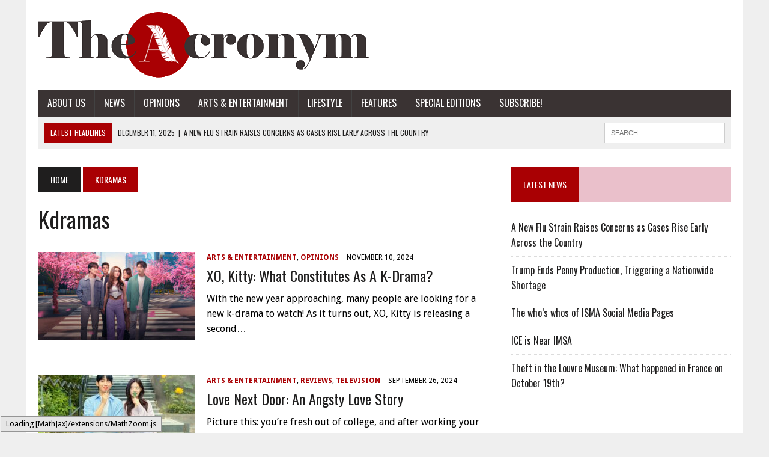

--- FILE ---
content_type: text/html; charset=UTF-8
request_url: https://sites.imsa.edu/acronym/tag/kdramas/
body_size: 49733
content:
<!DOCTYPE html>
<html class="no-js" dir="ltr" lang="en-US" prefix="og: https://ogp.me/ns#">
<head>
<meta charset="UTF-8">
<meta name="viewport" content="width=device-width, initial-scale=1.0">
<link rel="profile" href="http://gmpg.org/xfn/11" />
<link rel="pingback" href="https://sites.imsa.edu/acronym/xmlrpc.php" />
<title>kdramas - The Acronym | IMSA's Official Student Newspaper</title>
	<style>img:is([sizes="auto" i], [sizes^="auto," i]) { contain-intrinsic-size: 3000px 1500px }</style>
	
		<!-- All in One SEO 4.9.0 - aioseo.com -->
	<meta name="robots" content="max-image-preview:large" />
	<link rel="canonical" href="https://sites.imsa.edu/acronym/tag/kdramas/" />
	<meta name="generator" content="All in One SEO (AIOSEO) 4.9.0" />
		<script type="application/ld+json" class="aioseo-schema">
			{"@context":"https:\/\/schema.org","@graph":[{"@type":"BreadcrumbList","@id":"https:\/\/sites.imsa.edu\/acronym\/tag\/kdramas\/#breadcrumblist","itemListElement":[{"@type":"ListItem","@id":"https:\/\/sites.imsa.edu\/acronym#listItem","position":1,"name":"Home","item":"https:\/\/sites.imsa.edu\/acronym","nextItem":{"@type":"ListItem","@id":"https:\/\/sites.imsa.edu\/acronym\/tag\/kdramas\/#listItem","name":"kdramas"}},{"@type":"ListItem","@id":"https:\/\/sites.imsa.edu\/acronym\/tag\/kdramas\/#listItem","position":2,"name":"kdramas","previousItem":{"@type":"ListItem","@id":"https:\/\/sites.imsa.edu\/acronym#listItem","name":"Home"}}]},{"@type":"CollectionPage","@id":"https:\/\/sites.imsa.edu\/acronym\/tag\/kdramas\/#collectionpage","url":"https:\/\/sites.imsa.edu\/acronym\/tag\/kdramas\/","name":"kdramas - The Acronym | IMSA's Official Student Newspaper","inLanguage":"en-US","isPartOf":{"@id":"https:\/\/sites.imsa.edu\/acronym\/#website"},"breadcrumb":{"@id":"https:\/\/sites.imsa.edu\/acronym\/tag\/kdramas\/#breadcrumblist"}},{"@type":"Organization","@id":"https:\/\/sites.imsa.edu\/acronym\/#organization","name":"The Acronym | IMSA's Official Student Newspaper","description":"Illinois Mathematics and Science Academy","url":"https:\/\/sites.imsa.edu\/acronym\/"},{"@type":"WebSite","@id":"https:\/\/sites.imsa.edu\/acronym\/#website","url":"https:\/\/sites.imsa.edu\/acronym\/","name":"The Acronym | IMSA's Official Student Newspaper","description":"Illinois Mathematics and Science Academy","inLanguage":"en-US","publisher":{"@id":"https:\/\/sites.imsa.edu\/acronym\/#organization"}}]}
		</script>
		<!-- All in One SEO -->

<link rel='dns-prefetch' href='//www.google.com' />
<link rel='dns-prefetch' href='//ajax.googleapis.com' />
<link rel='dns-prefetch' href='//maxcdn.bootstrapcdn.com' />
<link rel='dns-prefetch' href='//fonts.googleapis.com' />
<link rel="alternate" type="application/rss+xml" title="The Acronym | IMSA&#039;s Official Student Newspaper &raquo; Feed" href="https://sites.imsa.edu/acronym/feed/" />
<link rel="alternate" type="application/rss+xml" title="The Acronym | IMSA&#039;s Official Student Newspaper &raquo; Comments Feed" href="https://sites.imsa.edu/acronym/comments/feed/" />
<link rel="alternate" type="application/rss+xml" title="The Acronym | IMSA&#039;s Official Student Newspaper &raquo; kdramas Tag Feed" href="https://sites.imsa.edu/acronym/tag/kdramas/feed/" />
<script type="text/javascript">
/* <![CDATA[ */
window._wpemojiSettings = {"baseUrl":"https:\/\/s.w.org\/images\/core\/emoji\/15.0.3\/72x72\/","ext":".png","svgUrl":"https:\/\/s.w.org\/images\/core\/emoji\/15.0.3\/svg\/","svgExt":".svg","source":{"concatemoji":"https:\/\/sites.imsa.edu\/acronym\/wp-includes\/js\/wp-emoji-release.min.js?ver=6.7.1"}};
/*! This file is auto-generated */
!function(i,n){var o,s,e;function c(e){try{var t={supportTests:e,timestamp:(new Date).valueOf()};sessionStorage.setItem(o,JSON.stringify(t))}catch(e){}}function p(e,t,n){e.clearRect(0,0,e.canvas.width,e.canvas.height),e.fillText(t,0,0);var t=new Uint32Array(e.getImageData(0,0,e.canvas.width,e.canvas.height).data),r=(e.clearRect(0,0,e.canvas.width,e.canvas.height),e.fillText(n,0,0),new Uint32Array(e.getImageData(0,0,e.canvas.width,e.canvas.height).data));return t.every(function(e,t){return e===r[t]})}function u(e,t,n){switch(t){case"flag":return n(e,"\ud83c\udff3\ufe0f\u200d\u26a7\ufe0f","\ud83c\udff3\ufe0f\u200b\u26a7\ufe0f")?!1:!n(e,"\ud83c\uddfa\ud83c\uddf3","\ud83c\uddfa\u200b\ud83c\uddf3")&&!n(e,"\ud83c\udff4\udb40\udc67\udb40\udc62\udb40\udc65\udb40\udc6e\udb40\udc67\udb40\udc7f","\ud83c\udff4\u200b\udb40\udc67\u200b\udb40\udc62\u200b\udb40\udc65\u200b\udb40\udc6e\u200b\udb40\udc67\u200b\udb40\udc7f");case"emoji":return!n(e,"\ud83d\udc26\u200d\u2b1b","\ud83d\udc26\u200b\u2b1b")}return!1}function f(e,t,n){var r="undefined"!=typeof WorkerGlobalScope&&self instanceof WorkerGlobalScope?new OffscreenCanvas(300,150):i.createElement("canvas"),a=r.getContext("2d",{willReadFrequently:!0}),o=(a.textBaseline="top",a.font="600 32px Arial",{});return e.forEach(function(e){o[e]=t(a,e,n)}),o}function t(e){var t=i.createElement("script");t.src=e,t.defer=!0,i.head.appendChild(t)}"undefined"!=typeof Promise&&(o="wpEmojiSettingsSupports",s=["flag","emoji"],n.supports={everything:!0,everythingExceptFlag:!0},e=new Promise(function(e){i.addEventListener("DOMContentLoaded",e,{once:!0})}),new Promise(function(t){var n=function(){try{var e=JSON.parse(sessionStorage.getItem(o));if("object"==typeof e&&"number"==typeof e.timestamp&&(new Date).valueOf()<e.timestamp+604800&&"object"==typeof e.supportTests)return e.supportTests}catch(e){}return null}();if(!n){if("undefined"!=typeof Worker&&"undefined"!=typeof OffscreenCanvas&&"undefined"!=typeof URL&&URL.createObjectURL&&"undefined"!=typeof Blob)try{var e="postMessage("+f.toString()+"("+[JSON.stringify(s),u.toString(),p.toString()].join(",")+"));",r=new Blob([e],{type:"text/javascript"}),a=new Worker(URL.createObjectURL(r),{name:"wpTestEmojiSupports"});return void(a.onmessage=function(e){c(n=e.data),a.terminate(),t(n)})}catch(e){}c(n=f(s,u,p))}t(n)}).then(function(e){for(var t in e)n.supports[t]=e[t],n.supports.everything=n.supports.everything&&n.supports[t],"flag"!==t&&(n.supports.everythingExceptFlag=n.supports.everythingExceptFlag&&n.supports[t]);n.supports.everythingExceptFlag=n.supports.everythingExceptFlag&&!n.supports.flag,n.DOMReady=!1,n.readyCallback=function(){n.DOMReady=!0}}).then(function(){return e}).then(function(){var e;n.supports.everything||(n.readyCallback(),(e=n.source||{}).concatemoji?t(e.concatemoji):e.wpemoji&&e.twemoji&&(t(e.twemoji),t(e.wpemoji)))}))}((window,document),window._wpemojiSettings);
/* ]]> */
</script>
<style id='wp-emoji-styles-inline-css' type='text/css'>

	img.wp-smiley, img.emoji {
		display: inline !important;
		border: none !important;
		box-shadow: none !important;
		height: 1em !important;
		width: 1em !important;
		margin: 0 0.07em !important;
		vertical-align: -0.1em !important;
		background: none !important;
		padding: 0 !important;
	}
</style>
<link rel='stylesheet' id='wp-block-library-css' href='https://sites.imsa.edu/acronym/wp-includes/css/dist/block-library/style.min.css?ver=6.7.1' type='text/css' media='all' />
<link rel='stylesheet' id='aioseo/css/src/vue/standalone/blocks/table-of-contents/global.scss-css' href='https://sites.imsa.edu/acronym/wp-content/plugins/all-in-one-seo-pack/dist/Lite/assets/css/table-of-contents/global.e90f6d47.css?ver=4.9.0' type='text/css' media='all' />
<style id='co-authors-plus-coauthors-style-inline-css' type='text/css'>
.wp-block-co-authors-plus-coauthors.is-layout-flow [class*=wp-block-co-authors-plus]{display:inline}

</style>
<style id='co-authors-plus-avatar-style-inline-css' type='text/css'>
.wp-block-co-authors-plus-avatar :where(img){height:auto;max-width:100%;vertical-align:bottom}.wp-block-co-authors-plus-coauthors.is-layout-flow .wp-block-co-authors-plus-avatar :where(img){vertical-align:middle}.wp-block-co-authors-plus-avatar:is(.alignleft,.alignright){display:table}.wp-block-co-authors-plus-avatar.aligncenter{display:table;margin-inline:auto}

</style>
<style id='co-authors-plus-image-style-inline-css' type='text/css'>
.wp-block-co-authors-plus-image{margin-bottom:0}.wp-block-co-authors-plus-image :where(img){height:auto;max-width:100%;vertical-align:bottom}.wp-block-co-authors-plus-coauthors.is-layout-flow .wp-block-co-authors-plus-image :where(img){vertical-align:middle}.wp-block-co-authors-plus-image:is(.alignfull,.alignwide) :where(img){width:100%}.wp-block-co-authors-plus-image:is(.alignleft,.alignright){display:table}.wp-block-co-authors-plus-image.aligncenter{display:table;margin-inline:auto}

</style>
<style id='classic-theme-styles-inline-css' type='text/css'>
/*! This file is auto-generated */
.wp-block-button__link{color:#fff;background-color:#32373c;border-radius:9999px;box-shadow:none;text-decoration:none;padding:calc(.667em + 2px) calc(1.333em + 2px);font-size:1.125em}.wp-block-file__button{background:#32373c;color:#fff;text-decoration:none}
</style>
<style id='global-styles-inline-css' type='text/css'>
:root{--wp--preset--aspect-ratio--square: 1;--wp--preset--aspect-ratio--4-3: 4/3;--wp--preset--aspect-ratio--3-4: 3/4;--wp--preset--aspect-ratio--3-2: 3/2;--wp--preset--aspect-ratio--2-3: 2/3;--wp--preset--aspect-ratio--16-9: 16/9;--wp--preset--aspect-ratio--9-16: 9/16;--wp--preset--color--black: #000000;--wp--preset--color--cyan-bluish-gray: #abb8c3;--wp--preset--color--white: #ffffff;--wp--preset--color--pale-pink: #f78da7;--wp--preset--color--vivid-red: #cf2e2e;--wp--preset--color--luminous-vivid-orange: #ff6900;--wp--preset--color--luminous-vivid-amber: #fcb900;--wp--preset--color--light-green-cyan: #7bdcb5;--wp--preset--color--vivid-green-cyan: #00d084;--wp--preset--color--pale-cyan-blue: #8ed1fc;--wp--preset--color--vivid-cyan-blue: #0693e3;--wp--preset--color--vivid-purple: #9b51e0;--wp--preset--gradient--vivid-cyan-blue-to-vivid-purple: linear-gradient(135deg,rgba(6,147,227,1) 0%,rgb(155,81,224) 100%);--wp--preset--gradient--light-green-cyan-to-vivid-green-cyan: linear-gradient(135deg,rgb(122,220,180) 0%,rgb(0,208,130) 100%);--wp--preset--gradient--luminous-vivid-amber-to-luminous-vivid-orange: linear-gradient(135deg,rgba(252,185,0,1) 0%,rgba(255,105,0,1) 100%);--wp--preset--gradient--luminous-vivid-orange-to-vivid-red: linear-gradient(135deg,rgba(255,105,0,1) 0%,rgb(207,46,46) 100%);--wp--preset--gradient--very-light-gray-to-cyan-bluish-gray: linear-gradient(135deg,rgb(238,238,238) 0%,rgb(169,184,195) 100%);--wp--preset--gradient--cool-to-warm-spectrum: linear-gradient(135deg,rgb(74,234,220) 0%,rgb(151,120,209) 20%,rgb(207,42,186) 40%,rgb(238,44,130) 60%,rgb(251,105,98) 80%,rgb(254,248,76) 100%);--wp--preset--gradient--blush-light-purple: linear-gradient(135deg,rgb(255,206,236) 0%,rgb(152,150,240) 100%);--wp--preset--gradient--blush-bordeaux: linear-gradient(135deg,rgb(254,205,165) 0%,rgb(254,45,45) 50%,rgb(107,0,62) 100%);--wp--preset--gradient--luminous-dusk: linear-gradient(135deg,rgb(255,203,112) 0%,rgb(199,81,192) 50%,rgb(65,88,208) 100%);--wp--preset--gradient--pale-ocean: linear-gradient(135deg,rgb(255,245,203) 0%,rgb(182,227,212) 50%,rgb(51,167,181) 100%);--wp--preset--gradient--electric-grass: linear-gradient(135deg,rgb(202,248,128) 0%,rgb(113,206,126) 100%);--wp--preset--gradient--midnight: linear-gradient(135deg,rgb(2,3,129) 0%,rgb(40,116,252) 100%);--wp--preset--font-size--small: 13px;--wp--preset--font-size--medium: 20px;--wp--preset--font-size--large: 36px;--wp--preset--font-size--x-large: 42px;--wp--preset--spacing--20: 0.44rem;--wp--preset--spacing--30: 0.67rem;--wp--preset--spacing--40: 1rem;--wp--preset--spacing--50: 1.5rem;--wp--preset--spacing--60: 2.25rem;--wp--preset--spacing--70: 3.38rem;--wp--preset--spacing--80: 5.06rem;--wp--preset--shadow--natural: 6px 6px 9px rgba(0, 0, 0, 0.2);--wp--preset--shadow--deep: 12px 12px 50px rgba(0, 0, 0, 0.4);--wp--preset--shadow--sharp: 6px 6px 0px rgba(0, 0, 0, 0.2);--wp--preset--shadow--outlined: 6px 6px 0px -3px rgba(255, 255, 255, 1), 6px 6px rgba(0, 0, 0, 1);--wp--preset--shadow--crisp: 6px 6px 0px rgba(0, 0, 0, 1);}:where(.is-layout-flex){gap: 0.5em;}:where(.is-layout-grid){gap: 0.5em;}body .is-layout-flex{display: flex;}.is-layout-flex{flex-wrap: wrap;align-items: center;}.is-layout-flex > :is(*, div){margin: 0;}body .is-layout-grid{display: grid;}.is-layout-grid > :is(*, div){margin: 0;}:where(.wp-block-columns.is-layout-flex){gap: 2em;}:where(.wp-block-columns.is-layout-grid){gap: 2em;}:where(.wp-block-post-template.is-layout-flex){gap: 1.25em;}:where(.wp-block-post-template.is-layout-grid){gap: 1.25em;}.has-black-color{color: var(--wp--preset--color--black) !important;}.has-cyan-bluish-gray-color{color: var(--wp--preset--color--cyan-bluish-gray) !important;}.has-white-color{color: var(--wp--preset--color--white) !important;}.has-pale-pink-color{color: var(--wp--preset--color--pale-pink) !important;}.has-vivid-red-color{color: var(--wp--preset--color--vivid-red) !important;}.has-luminous-vivid-orange-color{color: var(--wp--preset--color--luminous-vivid-orange) !important;}.has-luminous-vivid-amber-color{color: var(--wp--preset--color--luminous-vivid-amber) !important;}.has-light-green-cyan-color{color: var(--wp--preset--color--light-green-cyan) !important;}.has-vivid-green-cyan-color{color: var(--wp--preset--color--vivid-green-cyan) !important;}.has-pale-cyan-blue-color{color: var(--wp--preset--color--pale-cyan-blue) !important;}.has-vivid-cyan-blue-color{color: var(--wp--preset--color--vivid-cyan-blue) !important;}.has-vivid-purple-color{color: var(--wp--preset--color--vivid-purple) !important;}.has-black-background-color{background-color: var(--wp--preset--color--black) !important;}.has-cyan-bluish-gray-background-color{background-color: var(--wp--preset--color--cyan-bluish-gray) !important;}.has-white-background-color{background-color: var(--wp--preset--color--white) !important;}.has-pale-pink-background-color{background-color: var(--wp--preset--color--pale-pink) !important;}.has-vivid-red-background-color{background-color: var(--wp--preset--color--vivid-red) !important;}.has-luminous-vivid-orange-background-color{background-color: var(--wp--preset--color--luminous-vivid-orange) !important;}.has-luminous-vivid-amber-background-color{background-color: var(--wp--preset--color--luminous-vivid-amber) !important;}.has-light-green-cyan-background-color{background-color: var(--wp--preset--color--light-green-cyan) !important;}.has-vivid-green-cyan-background-color{background-color: var(--wp--preset--color--vivid-green-cyan) !important;}.has-pale-cyan-blue-background-color{background-color: var(--wp--preset--color--pale-cyan-blue) !important;}.has-vivid-cyan-blue-background-color{background-color: var(--wp--preset--color--vivid-cyan-blue) !important;}.has-vivid-purple-background-color{background-color: var(--wp--preset--color--vivid-purple) !important;}.has-black-border-color{border-color: var(--wp--preset--color--black) !important;}.has-cyan-bluish-gray-border-color{border-color: var(--wp--preset--color--cyan-bluish-gray) !important;}.has-white-border-color{border-color: var(--wp--preset--color--white) !important;}.has-pale-pink-border-color{border-color: var(--wp--preset--color--pale-pink) !important;}.has-vivid-red-border-color{border-color: var(--wp--preset--color--vivid-red) !important;}.has-luminous-vivid-orange-border-color{border-color: var(--wp--preset--color--luminous-vivid-orange) !important;}.has-luminous-vivid-amber-border-color{border-color: var(--wp--preset--color--luminous-vivid-amber) !important;}.has-light-green-cyan-border-color{border-color: var(--wp--preset--color--light-green-cyan) !important;}.has-vivid-green-cyan-border-color{border-color: var(--wp--preset--color--vivid-green-cyan) !important;}.has-pale-cyan-blue-border-color{border-color: var(--wp--preset--color--pale-cyan-blue) !important;}.has-vivid-cyan-blue-border-color{border-color: var(--wp--preset--color--vivid-cyan-blue) !important;}.has-vivid-purple-border-color{border-color: var(--wp--preset--color--vivid-purple) !important;}.has-vivid-cyan-blue-to-vivid-purple-gradient-background{background: var(--wp--preset--gradient--vivid-cyan-blue-to-vivid-purple) !important;}.has-light-green-cyan-to-vivid-green-cyan-gradient-background{background: var(--wp--preset--gradient--light-green-cyan-to-vivid-green-cyan) !important;}.has-luminous-vivid-amber-to-luminous-vivid-orange-gradient-background{background: var(--wp--preset--gradient--luminous-vivid-amber-to-luminous-vivid-orange) !important;}.has-luminous-vivid-orange-to-vivid-red-gradient-background{background: var(--wp--preset--gradient--luminous-vivid-orange-to-vivid-red) !important;}.has-very-light-gray-to-cyan-bluish-gray-gradient-background{background: var(--wp--preset--gradient--very-light-gray-to-cyan-bluish-gray) !important;}.has-cool-to-warm-spectrum-gradient-background{background: var(--wp--preset--gradient--cool-to-warm-spectrum) !important;}.has-blush-light-purple-gradient-background{background: var(--wp--preset--gradient--blush-light-purple) !important;}.has-blush-bordeaux-gradient-background{background: var(--wp--preset--gradient--blush-bordeaux) !important;}.has-luminous-dusk-gradient-background{background: var(--wp--preset--gradient--luminous-dusk) !important;}.has-pale-ocean-gradient-background{background: var(--wp--preset--gradient--pale-ocean) !important;}.has-electric-grass-gradient-background{background: var(--wp--preset--gradient--electric-grass) !important;}.has-midnight-gradient-background{background: var(--wp--preset--gradient--midnight) !important;}.has-small-font-size{font-size: var(--wp--preset--font-size--small) !important;}.has-medium-font-size{font-size: var(--wp--preset--font-size--medium) !important;}.has-large-font-size{font-size: var(--wp--preset--font-size--large) !important;}.has-x-large-font-size{font-size: var(--wp--preset--font-size--x-large) !important;}
:where(.wp-block-post-template.is-layout-flex){gap: 1.25em;}:where(.wp-block-post-template.is-layout-grid){gap: 1.25em;}
:where(.wp-block-columns.is-layout-flex){gap: 2em;}:where(.wp-block-columns.is-layout-grid){gap: 2em;}
:root :where(.wp-block-pullquote){font-size: 1.5em;line-height: 1.6;}
</style>
<link rel='stylesheet' id='ccf-jquery-ui-css' href='//ajax.googleapis.com/ajax/libs/jqueryui/1.8.2/themes/smoothness/jquery-ui.css?ver=6.7.1' type='text/css' media='all' />
<link rel='stylesheet' id='ccf-form-css' href='https://sites.imsa.edu/acronym/wp-content/plugins/custom-contact-forms/assets/build/css/form.min.css?ver=7.8.5' type='text/css' media='all' />
<link rel='stylesheet' id='mh-style-css' href='https://sites.imsa.edu/acronym/wp-content/themes/mh_newsdesk/style.css?ver=1.2.0' type='text/css' media='all' />
<link rel='stylesheet' id='mh-font-awesome-css' href='//maxcdn.bootstrapcdn.com/font-awesome/4.3.0/css/font-awesome.min.css' type='text/css' media='all' />
<link rel='stylesheet' id='mh-google-fonts-css' href='//fonts.googleapis.com/css?family=Droid+Sans:300,400,400italic,600,700|Oswald:300,400,400italic,600,700' type='text/css' media='all' />
<link rel='stylesheet' id='wpgform-css-css' href='https://sites.imsa.edu/acronym/wp-content/plugins/wpgform/css/wpgform.css?ver=6.7.1' type='text/css' media='all' />
<script type="text/javascript" src="https://sites.imsa.edu/acronym/wp-includes/js/jquery/jquery.min.js?ver=3.7.1" id="jquery-core-js"></script>
<script type="text/javascript" src="https://sites.imsa.edu/acronym/wp-includes/js/jquery/jquery-migrate.min.js?ver=3.4.1" id="jquery-migrate-js"></script>
<script type="text/javascript" src="https://sites.imsa.edu/acronym/wp-includes/js/jquery/ui/core.min.js?ver=1.13.3" id="jquery-ui-core-js"></script>
<script type="text/javascript" src="https://sites.imsa.edu/acronym/wp-includes/js/jquery/ui/datepicker.min.js?ver=1.13.3" id="jquery-ui-datepicker-js"></script>
<script type="text/javascript" id="jquery-ui-datepicker-js-after">
/* <![CDATA[ */
jQuery(function(jQuery){jQuery.datepicker.setDefaults({"closeText":"Close","currentText":"Today","monthNames":["January","February","March","April","May","June","July","August","September","October","November","December"],"monthNamesShort":["Jan","Feb","Mar","Apr","May","Jun","Jul","Aug","Sep","Oct","Nov","Dec"],"nextText":"Next","prevText":"Previous","dayNames":["Sunday","Monday","Tuesday","Wednesday","Thursday","Friday","Saturday"],"dayNamesShort":["Sun","Mon","Tue","Wed","Thu","Fri","Sat"],"dayNamesMin":["S","M","T","W","T","F","S"],"dateFormat":"MM d, yy","firstDay":0,"isRTL":false});});
/* ]]> */
</script>
<script type="text/javascript" src="https://sites.imsa.edu/acronym/wp-includes/js/underscore.min.js?ver=1.13.7" id="underscore-js"></script>
<script type="text/javascript" id="ccf-form-js-extra">
/* <![CDATA[ */
var ccfSettings = {"ajaxurl":"https:\/\/sites.imsa.edu\/acronym\/wp-admin\/admin-ajax.php","required":"This field is required.","date_required":"Date is required.","hour_required":"Hour is required.","minute_required":"Minute is required.","am-pm_required":"AM\/PM is required.","match":"Emails do not match.","email":"This is not a valid email address.","recaptcha":"Your reCAPTCHA response was incorrect.","recaptcha_theme":"light","phone":"This is not a valid phone number.","digits":"This phone number is not 10 digits","hour":"This is not a valid hour.","date":"This date is not valid.","minute":"This is not a valid minute.","fileExtension":"This is not an allowed file extension","fileSize":"This file is bigger than","unknown":"An unknown error occured.","website":"This is not a valid URL. URL's must start with http(s):\/\/"};
/* ]]> */
</script>
<script type="text/javascript" src="https://sites.imsa.edu/acronym/wp-content/plugins/custom-contact-forms/assets/build/js/form.min.js?ver=7.8.5" id="ccf-form-js"></script>
<script type="text/javascript" src="https://sites.imsa.edu/acronym/wp-content/themes/mh_newsdesk/js/scripts.js?ver=6.7.1" id="mh-scripts-js"></script>
<link rel="https://api.w.org/" href="https://sites.imsa.edu/acronym/wp-json/" /><link rel="alternate" title="JSON" type="application/json" href="https://sites.imsa.edu/acronym/wp-json/wp/v2/tags/2854" /><link rel="EditURI" type="application/rsd+xml" title="RSD" href="https://sites.imsa.edu/acronym/xmlrpc.php?rsd" />
<meta name="generator" content="WordPress 6.7.1" />
	<style type="text/css">
    	    		.social-nav a:hover, .logo-title, .entry-content a, a:hover, .entry-meta .entry-meta-author, .entry-meta a, .comment-info, blockquote, .pagination a:hover .pagelink { color: #a90003; }
			.main-nav li:hover, .slicknav_menu, .ticker-title, .breadcrumb a, .breadcrumb .bc-text, .button span, .widget-title span, input[type=submit], table th, .comment-section-title .comment-count, #cancel-comment-reply-link:hover, .pagination .current, .pagination .pagelink { background: #a90003; }
			blockquote, input[type=text]:hover, input[type=email]:hover, input[type=tel]:hover, input[type=url]:hover, textarea:hover { border-color: #a90003; }
    	    				.widget-title, .pagination a.page-numbers:hover, .dots:hover, .pagination a:hover .pagelink, .comment-section-title { background: #eac0cb; }
			.commentlist .depth-1, .commentlist .bypostauthor .avatar { border-color: #eac0cb; }
    	    				.main-nav, .main-nav ul li:hover > ul, .mh-footer { background: #3a3333; }
    	    	    	    		</style>
    <link rel="shortcut icon" href="http://sites.imsa.edu/acronym/files/2014/02/cropped-ARedFavicon.png">
<!--[if lt IE 9]>
<script src="https://sites.imsa.edu/acronym/wp-content/themes/mh_newsdesk/js/css3-mediaqueries.js"></script>
<![endif]-->
<style type="text/css">
body { font-family: "Droid Sans", sans-serif; }
</style>
<link rel="icon" href="https://sites.imsa.edu/acronym/files/2014/02/cropped-ARedFavicon-32x32.png" sizes="32x32" />
<link rel="icon" href="https://sites.imsa.edu/acronym/files/2014/02/cropped-ARedFavicon-192x192.png" sizes="192x192" />
<link rel="apple-touch-icon" href="https://sites.imsa.edu/acronym/files/2014/02/cropped-ARedFavicon-180x180.png" />
<meta name="msapplication-TileImage" content="https://sites.imsa.edu/acronym/files/2014/02/cropped-ARedFavicon-270x270.png" />
<style id="sccss"></style></head>
<body class="archive tag tag-kdramas tag-2854 mh-right-sb">
<div id="mh-wrapper">
<header class="mh-header">
	<div class="header-wrap clearfix">
				<div class="mh-col mh-1-3 header-logo-full">
			<a href="https://sites.imsa.edu/acronym/" title="The Acronym | IMSA&#039;s Official Student Newspaper" rel="home">
<div class="logo-wrap" role="banner">
<img src="https://sites.imsa.edu/acronym/files/2022/10/cropped-acronym­_logo_new-3.png" height="109" width="551" alt="The Acronym | IMSA&#039;s Official Student Newspaper" />
</div>
</a>
		</div>
			</div>
	<div class="header-menu clearfix">
		<nav class="main-nav clearfix">
			<div class="menu-navigation-container"><ul id="menu-navigation" class="menu"><li id="menu-item-15239" class="menu-item menu-item-type-post_type menu-item-object-page menu-item-has-children menu-item-15239"><a href="https://sites.imsa.edu/acronym/about-3/">About Us</a>
<ul class="sub-menu">
	<li id="menu-item-15240" class="menu-item menu-item-type-post_type menu-item-object-page menu-item-15240"><a href="https://sites.imsa.edu/acronym/about-3/alumni/">Alumni</a></li>
	<li id="menu-item-41004" class="menu-item menu-item-type-post_type menu-item-object-page menu-item-41004"><a href="https://sites.imsa.edu/acronym/about-3/2025-2026-staff/">2025-2026 Staff</a></li>
	<li id="menu-item-22572" class="menu-item menu-item-type-post_type menu-item-object-page menu-item-22572"><a href="https://sites.imsa.edu/acronym/ethical-code/">Ethical Code</a></li>
</ul>
</li>
<li id="menu-item-18083" class="menu-item menu-item-type-taxonomy menu-item-object-category menu-item-has-children menu-item-18083"><a href="https://sites.imsa.edu/acronym/category/news/">News</a>
<ul class="sub-menu">
	<li id="menu-item-15229" class="menu-item menu-item-type-taxonomy menu-item-object-category menu-item-15229"><a href="https://sites.imsa.edu/acronym/category/news/imsanews/">IMSA</a></li>
	<li id="menu-item-23105" class="menu-item menu-item-type-taxonomy menu-item-object-category menu-item-23105"><a href="https://sites.imsa.edu/acronym/category/news/sports/">Sports</a></li>
	<li id="menu-item-15231" class="menu-item menu-item-type-taxonomy menu-item-object-category menu-item-15231"><a href="https://sites.imsa.edu/acronym/category/news/worldnews/">World</a></li>
</ul>
</li>
<li id="menu-item-15230" class="menu-item menu-item-type-taxonomy menu-item-object-category menu-item-has-children menu-item-15230"><a href="https://sites.imsa.edu/acronym/category/opinions/">Opinions</a>
<ul class="sub-menu">
	<li id="menu-item-21990" class="menu-item menu-item-type-taxonomy menu-item-object-category menu-item-21990"><a href="https://sites.imsa.edu/acronym/category/opinions/letterstotheeditor/">Letters to the Editor</a></li>
</ul>
</li>
<li id="menu-item-15232" class="menu-item menu-item-type-taxonomy menu-item-object-category menu-item-has-children menu-item-15232"><a href="https://sites.imsa.edu/acronym/category/ae/">Arts &amp; Entertainment</a>
<ul class="sub-menu">
	<li id="menu-item-18115" class="menu-item menu-item-type-taxonomy menu-item-object-category menu-item-18115"><a href="https://sites.imsa.edu/acronym/category/ae/reviews/">Reviews</a></li>
	<li id="menu-item-30427" class="menu-item menu-item-type-taxonomy menu-item-object-category menu-item-30427"><a href="https://sites.imsa.edu/acronym/category/ae/film/">Film</a></li>
	<li id="menu-item-30428" class="menu-item menu-item-type-taxonomy menu-item-object-category menu-item-30428"><a href="https://sites.imsa.edu/acronym/category/ae/music/">Music</a></li>
	<li id="menu-item-30430" class="menu-item menu-item-type-taxonomy menu-item-object-category menu-item-30430"><a href="https://sites.imsa.edu/acronym/category/ae/television/">Television</a></li>
</ul>
</li>
<li id="menu-item-15233" class="menu-item menu-item-type-taxonomy menu-item-object-category menu-item-has-children menu-item-15233"><a href="https://sites.imsa.edu/acronym/category/lifestyle/">Lifestyle</a>
<ul class="sub-menu">
	<li id="menu-item-16467" class="menu-item menu-item-type-taxonomy menu-item-object-category menu-item-16467"><a href="https://sites.imsa.edu/acronym/category/lifestyle/lifestyle-articles/">Articles</a></li>
	<li id="menu-item-18132" class="menu-item menu-item-type-taxonomy menu-item-object-category menu-item-18132"><a href="https://sites.imsa.edu/acronym/category/lifestyle/lifestyle-quizzes/">Quizzes</a></li>
	<li id="menu-item-18109" class="menu-item menu-item-type-taxonomy menu-item-object-category menu-item-18109"><a href="https://sites.imsa.edu/acronym/category/lifestyle/askacronym/">Ask Acronym</a></li>
	<li id="menu-item-22854" class="menu-item menu-item-type-taxonomy menu-item-object-category menu-item-22854"><a href="https://sites.imsa.edu/acronym/category/lifestyle/how-to-imsa/">How to IMSA</a></li>
	<li id="menu-item-18110" class="menu-item menu-item-type-taxonomy menu-item-object-category menu-item-18110"><a href="https://sites.imsa.edu/acronym/category/lifestyle/cookbook/">IMSA Cookbook</a></li>
	<li id="menu-item-15234" class="menu-item menu-item-type-taxonomy menu-item-object-category menu-item-has-children menu-item-15234"><a href="https://sites.imsa.edu/acronym/category/lifestyle/humor/">Humor</a>
	<ul class="sub-menu">
		<li id="menu-item-16468" class="menu-item menu-item-type-taxonomy menu-item-object-category menu-item-16468"><a href="https://sites.imsa.edu/acronym/category/lifestyle/humor/humor-satire/">Satire</a></li>
	</ul>
</li>
</ul>
</li>
<li id="menu-item-16450" class="menu-item menu-item-type-taxonomy menu-item-object-category menu-item-has-children menu-item-16450"><a href="https://sites.imsa.edu/acronym/category/features-2/">Features</a>
<ul class="sub-menu">
	<li id="menu-item-24790" class="menu-item menu-item-type-taxonomy menu-item-object-category menu-item-24790"><a href="https://sites.imsa.edu/acronym/category/features-2/career-pathways/">Career Pathways</a></li>
</ul>
</li>
<li id="menu-item-18084" class="menu-item menu-item-type-taxonomy menu-item-object-category menu-item-18084"><a href="https://sites.imsa.edu/acronym/category/editions/">Special Editions</a></li>
<li id="menu-item-20642" class="menu-item menu-item-type-custom menu-item-object-custom menu-item-20642"><a href="https://imsa.us17.list-manage.com/subscribe?u=38b3ba48b1f349aadad73a217&#038;id=e321324aaa">Subscribe!</a></li>
</ul></div>		</nav>
		<div class="header-sub clearfix">
							<section id="ticker" class="news-ticker mh-col mh-2-3 clearfix">
			<span class="ticker-title">Latest Headlines</span>
		<ul class="ticker-content">			<li class="ticker-item">
				<a class="ticker-item-link" href="https://sites.imsa.edu/acronym/2025/12/11/a-new-flu-strain-raises-concerns-as-cases-rise-early-across-the-country/" title="A New Flu Strain Raises Concerns as Cases Rise Early Across the Country">
					<span class="ticker-item-date">December 11, 2025</span>
					<span class="ticker-item-separator">|</span>
					<span class="ticker-item-title">A New Flu Strain Raises Concerns as Cases Rise Early Across the Country</span>
				</a>
			</li>			<li class="ticker-item">
				<a class="ticker-item-link" href="https://sites.imsa.edu/acronym/2025/12/11/trump-ends-penny-production-triggering-a-nationwide-shortage/" title="Trump Ends Penny Production, Triggering a Nationwide Shortage">
					<span class="ticker-item-date">December 11, 2025</span>
					<span class="ticker-item-separator">|</span>
					<span class="ticker-item-title">Trump Ends Penny Production, Triggering a Nationwide Shortage</span>
				</a>
			</li>			<li class="ticker-item">
				<a class="ticker-item-link" href="https://sites.imsa.edu/acronym/2025/12/02/the-whos-whos-of-isma-social-media-pages/" title="The who&#8217;s whos of ISMA Social Media Pages">
					<span class="ticker-item-date">December 2, 2025</span>
					<span class="ticker-item-separator">|</span>
					<span class="ticker-item-title">The who&#8217;s whos of ISMA Social Media Pages</span>
				</a>
			</li>			<li class="ticker-item">
				<a class="ticker-item-link" href="https://sites.imsa.edu/acronym/2025/12/02/ice-is-near-imsa/" title="ICE is Near IMSA">
					<span class="ticker-item-date">December 2, 2025</span>
					<span class="ticker-item-separator">|</span>
					<span class="ticker-item-title">ICE is Near IMSA</span>
				</a>
			</li>			<li class="ticker-item">
				<a class="ticker-item-link" href="https://sites.imsa.edu/acronym/2025/12/02/theft-in-the-louvre-museum-what-happened-in-france-on-october-19th/" title="Theft in the Louvre Museum: What happened in France on October 19th?">
					<span class="ticker-item-date">December 2, 2025</span>
					<span class="ticker-item-separator">|</span>
					<span class="ticker-item-title">Theft in the Louvre Museum: What happened in France on October 19th?</span>
				</a>
			</li>	</ul>
</section>						<aside class="mh-col mh-1-3 header-search">
				<form role="search" method="get" class="search-form" action="https://sites.imsa.edu/acronym/">
				<label>
					<span class="screen-reader-text">Search for:</span>
					<input type="search" class="search-field" placeholder="Search &hellip;" value="" name="s" />
				</label>
				<input type="submit" class="search-submit" value="Search" />
			</form>			</aside>
		</div>
	</div>
</header><div class="mh-section mh-group">
	<div id="main-content" class="mh-loop"><nav class="breadcrumb"><span itemscope itemtype="http://data-vocabulary.org/Breadcrumb"><a href="https://sites.imsa.edu/acronym" itemprop="url" class="bc-home"><span itemprop="title">Home</span></a></span> <span class="bc-text">kdramas</span></nav>
<h1 class="page-title">kdramas</h1>
<article class="content-list clearfix post-40119 post type-post status-publish format-standard has-post-thumbnail hentry category-ae category-opinions tag-american-teen-show tag-kdramas tag-netflix-shows tag-television tag-tv-shows">
	<div class="content-thumb content-list-thumb"><a href="https://sites.imsa.edu/acronym/2024/11/10/xo-kitty-what-constitutes-as-a-k-drama/" title="XO, Kitty: What Constitutes as a K-Drama?"><img width="260" height="146" src="https://sites.imsa.edu/acronym/files/2024/11/xokitty-260x146.jpg" class="attachment-content-list size-content-list wp-post-image" alt="" decoding="async" srcset="https://sites.imsa.edu/acronym/files/2024/11/xokitty-260x146.jpg 260w, https://sites.imsa.edu/acronym/files/2024/11/xokitty-300x169.jpg 300w, https://sites.imsa.edu/acronym/files/2024/11/xokitty-1024x576.jpg 1024w, https://sites.imsa.edu/acronym/files/2024/11/xokitty-768x432.jpg 768w, https://sites.imsa.edu/acronym/files/2024/11/xokitty-777x437.jpg 777w, https://sites.imsa.edu/acronym/files/2024/11/xokitty-180x101.jpg 180w, https://sites.imsa.edu/acronym/files/2024/11/xokitty-373x210.jpg 373w, https://sites.imsa.edu/acronym/files/2024/11/xokitty-120x67.jpg 120w, https://sites.imsa.edu/acronym/files/2024/11/xokitty.jpg 1280w" sizes="(max-width: 260px) 100vw, 260px" /></a></div>
	<header class="content-list-header">
		<p class="entry-meta">
<span class="entry-meta-cats"><a href="https://sites.imsa.edu/acronym/category/ae/" rel="category tag">Arts &amp; Entertainment</a>, <a href="https://sites.imsa.edu/acronym/category/opinions/" rel="category tag">Opinions</a></span>
<span class="entry-meta-date updated">November 10, 2024</span>
</p>
		<h3 class="content-list-title"><a href="https://sites.imsa.edu/acronym/2024/11/10/xo-kitty-what-constitutes-as-a-k-drama/" title="XO, Kitty: What Constitutes as a K-Drama?" rel="bookmark">XO, Kitty: What Constitutes as a K-Drama?</a></h3>
	</header>
	<div class="content-list-excerpt"><p>With the new year approaching, many people are looking for a new k-drama to watch! As it turns out, XO, Kitty is releasing a second&#8230;</p>
</div>
</article>
<hr class="mh-separator content-list-separator"><article class="content-list clearfix post-39834 post type-post status-publish format-standard has-post-thumbnail hentry category-ae category-reviews category-television tag-kdramas tag-korean tag-lovenextdoor tag-netflix-shows tag-new-tv-shows">
	<div class="content-thumb content-list-thumb"><a href="https://sites.imsa.edu/acronym/2024/09/26/love-next-door-an-angsty-love-story/" title="Love Next Door: An Angsty Love Story "><img width="260" height="146" src="https://sites.imsa.edu/acronym/files/2024/09/lovenextdoor-260x146.jpg" class="attachment-content-list size-content-list wp-post-image" alt="Love Next Door Cover | Source: Rotten Tomatoes" decoding="async" srcset="https://sites.imsa.edu/acronym/files/2024/09/lovenextdoor-260x146.jpg 260w, https://sites.imsa.edu/acronym/files/2024/09/lovenextdoor-180x101.jpg 180w, https://sites.imsa.edu/acronym/files/2024/09/lovenextdoor-373x210.jpg 373w, https://sites.imsa.edu/acronym/files/2024/09/lovenextdoor-120x67.jpg 120w" sizes="(max-width: 260px) 100vw, 260px" /></a></div>
	<header class="content-list-header">
		<p class="entry-meta">
<span class="entry-meta-cats"><a href="https://sites.imsa.edu/acronym/category/ae/" rel="category tag">Arts &amp; Entertainment</a>, <a href="https://sites.imsa.edu/acronym/category/ae/reviews/" rel="category tag">Reviews</a>, <a href="https://sites.imsa.edu/acronym/category/ae/television/" rel="category tag">Television</a></span>
<span class="entry-meta-date updated">September 26, 2024</span>
</p>
		<h3 class="content-list-title"><a href="https://sites.imsa.edu/acronym/2024/09/26/love-next-door-an-angsty-love-story/" title="Love Next Door: An Angsty Love Story " rel="bookmark">Love Next Door: An Angsty Love Story </a></h3>
	</header>
	<div class="content-list-excerpt"><p>Picture this: you’re fresh out of college, and after working your butt off in high school and college, you get the opportunity to work at&#8230;</p>
</div>
</article>
<hr class="mh-separator content-list-separator"><article class="content-list clearfix post-38745 post type-post status-publish format-standard has-post-thumbnail hentry category-ae category-reviews tag-blossom-with-love tag-dating-show tag-kdramas tag-reality-television tag-show-review">
	<div class="content-thumb content-list-thumb"><a href="https://sites.imsa.edu/acronym/2024/02/08/a-review-of-blossom-with-love/" title="A Review of Blossom with Love"><img width="260" height="146" src="https://sites.imsa.edu/acronym/files/2024/01/blossom-260x146.jpg" class="attachment-content-list size-content-list wp-post-image" alt="Blossom with Love" decoding="async" srcset="https://sites.imsa.edu/acronym/files/2024/01/blossom-260x146.jpg 260w, https://sites.imsa.edu/acronym/files/2024/01/blossom-300x169.jpg 300w, https://sites.imsa.edu/acronym/files/2024/01/blossom-1024x576.jpg 1024w, https://sites.imsa.edu/acronym/files/2024/01/blossom-768x432.jpg 768w, https://sites.imsa.edu/acronym/files/2024/01/blossom-1536x864.jpg 1536w, https://sites.imsa.edu/acronym/files/2024/01/blossom-777x437.jpg 777w, https://sites.imsa.edu/acronym/files/2024/01/blossom-180x101.jpg 180w, https://sites.imsa.edu/acronym/files/2024/01/blossom-373x210.jpg 373w, https://sites.imsa.edu/acronym/files/2024/01/blossom-120x67.jpg 120w, https://sites.imsa.edu/acronym/files/2024/01/blossom.jpg 1920w" sizes="(max-width: 260px) 100vw, 260px" /></a></div>
	<header class="content-list-header">
		<p class="entry-meta">
<span class="entry-meta-cats"><a href="https://sites.imsa.edu/acronym/category/ae/" rel="category tag">Arts &amp; Entertainment</a>, <a href="https://sites.imsa.edu/acronym/category/ae/reviews/" rel="category tag">Reviews</a></span>
<span class="entry-meta-date updated">February 8, 2024</span>
</p>
		<h3 class="content-list-title"><a href="https://sites.imsa.edu/acronym/2024/02/08/a-review-of-blossom-with-love/" title="A Review of Blossom with Love" rel="bookmark">A Review of Blossom with Love</a></h3>
	</header>
	<div class="content-list-excerpt"><p>What would happen if someone put ten young adults in a house to live together for ten days? The reality TV show Blossom with Love&#8230;</p>
</div>
</article>
<hr class="mh-separator content-list-separator"><article class="content-list clearfix post-35395 post type-post status-publish format-standard has-post-thumbnail hentry category-ae category-opinions category-reviews tag-drama tag-film-review tag-kdramas">
	<div class="content-thumb content-list-thumb"><a href="https://sites.imsa.edu/acronym/2022/12/11/a-total-k-drama-mousetrap-mouse/" title="A Total K-Drama Mousetrap: Mouse"><img width="260" height="146" src="https://sites.imsa.edu/acronym/files/2022/12/mouse-kdramadiary-scaled-1-260x146.jpeg" class="attachment-content-list size-content-list wp-post-image" alt="" decoding="async" loading="lazy" srcset="https://sites.imsa.edu/acronym/files/2022/12/mouse-kdramadiary-scaled-1-260x146.jpeg 260w, https://sites.imsa.edu/acronym/files/2022/12/mouse-kdramadiary-scaled-1-777x437.jpeg 777w, https://sites.imsa.edu/acronym/files/2022/12/mouse-kdramadiary-scaled-1-180x101.jpeg 180w, https://sites.imsa.edu/acronym/files/2022/12/mouse-kdramadiary-scaled-1-373x210.jpeg 373w, https://sites.imsa.edu/acronym/files/2022/12/mouse-kdramadiary-scaled-1-120x67.jpeg 120w" sizes="auto, (max-width: 260px) 100vw, 260px" /></a></div>
	<header class="content-list-header">
		<p class="entry-meta">
<span class="entry-meta-cats"><a href="https://sites.imsa.edu/acronym/category/ae/" rel="category tag">Arts &amp; Entertainment</a>, <a href="https://sites.imsa.edu/acronym/category/opinions/" rel="category tag">Opinions</a>, <a href="https://sites.imsa.edu/acronym/category/ae/reviews/" rel="category tag">Reviews</a></span>
<span class="entry-meta-date updated">December 11, 2022</span>
</p>
		<h3 class="content-list-title"><a href="https://sites.imsa.edu/acronym/2022/12/11/a-total-k-drama-mousetrap-mouse/" title="A Total K-Drama Mousetrap: Mouse" rel="bookmark">A Total K-Drama Mousetrap: Mouse</a></h3>
	</header>
	<div class="content-list-excerpt"><p>The show Mouse, starring Lee Seung-gi, Park Ju-hyun, and Lee Hee-joon, is a must-watch for all k-drama psychological, sci-fi, and crime thriller fans. Considering the&#8230;</p>
</div>
</article>
<hr class="mh-separator content-list-separator"><article class="content-list clearfix post-20872 post type-post status-publish format-standard has-post-thumbnail hentry category-ae category-lifestyle category-lifestyle-quizzes category-reviews tag-kdramas tag-quiz tag-tv">
	<div class="content-thumb content-list-thumb"><a href="https://sites.imsa.edu/acronym/2018/02/14/which-k-drama-should-you-watch/" title="Which K-Drama Should You Watch?"><img width="260" height="146" src="https://sites.imsa.edu/acronym/files/2018/02/kdrama-260x146.jpg" class="attachment-content-list size-content-list wp-post-image" alt="" decoding="async" loading="lazy" srcset="https://sites.imsa.edu/acronym/files/2018/02/kdrama-260x146.jpg 260w, https://sites.imsa.edu/acronym/files/2018/02/kdrama-777x437.jpg 777w, https://sites.imsa.edu/acronym/files/2018/02/kdrama-180x101.jpg 180w, https://sites.imsa.edu/acronym/files/2018/02/kdrama-373x210.jpg 373w, https://sites.imsa.edu/acronym/files/2018/02/kdrama-120x67.jpg 120w" sizes="auto, (max-width: 260px) 100vw, 260px" /></a></div>
	<header class="content-list-header">
		<p class="entry-meta">
<span class="entry-meta-cats"><a href="https://sites.imsa.edu/acronym/category/ae/" rel="category tag">Arts &amp; Entertainment</a>, <a href="https://sites.imsa.edu/acronym/category/lifestyle/" rel="category tag">Lifestyle</a>, <a href="https://sites.imsa.edu/acronym/category/lifestyle/lifestyle-quizzes/" rel="category tag">Quizzes</a>, <a href="https://sites.imsa.edu/acronym/category/ae/reviews/" rel="category tag">Reviews</a></span>
<span class="entry-meta-date updated">February 14, 2018</span>
</p>
		<h3 class="content-list-title"><a href="https://sites.imsa.edu/acronym/2018/02/14/which-k-drama-should-you-watch/" title="Which K-Drama Should You Watch?" rel="bookmark">Which K-Drama Should You Watch?</a></h3>
	</header>
	<div class="content-list-excerpt"><p>With the 2018 Winter Olympics (in Pyeongchang, South Korea) in full swing, it&#8217;s the perfect time to enter the world of Korean Dramas! Don&#8217;t know&#8230;</p>
</div>
</article>
<hr class="mh-separator content-list-separator">	</div>
	<aside class="mh-sidebar">
	<div class="sb-widget clearfix"><h4 class="widget-title"><span>Latest News</span></h4>		<ul class="mh-rp-widget widget-list">				<li class="rp-widget-item"><a href="https://sites.imsa.edu/acronym/2025/12/11/a-new-flu-strain-raises-concerns-as-cases-rise-early-across-the-country/" title="A New Flu Strain Raises Concerns as Cases Rise Early Across the Country" rel="bookmark">A New Flu Strain Raises Concerns as Cases Rise Early Across the Country</a></li>				<li class="rp-widget-item"><a href="https://sites.imsa.edu/acronym/2025/12/11/trump-ends-penny-production-triggering-a-nationwide-shortage/" title="Trump Ends Penny Production, Triggering a Nationwide Shortage" rel="bookmark">Trump Ends Penny Production, Triggering a Nationwide Shortage</a></li>				<li class="rp-widget-item"><a href="https://sites.imsa.edu/acronym/2025/12/02/the-whos-whos-of-isma-social-media-pages/" title="The who&#8217;s whos of ISMA Social Media Pages" rel="bookmark">The who&#8217;s whos of ISMA Social Media Pages</a></li>				<li class="rp-widget-item"><a href="https://sites.imsa.edu/acronym/2025/12/02/ice-is-near-imsa/" title="ICE is Near IMSA" rel="bookmark">ICE is Near IMSA</a></li>				<li class="rp-widget-item"><a href="https://sites.imsa.edu/acronym/2025/12/02/theft-in-the-louvre-museum-what-happened-in-france-on-october-19th/" title="Theft in the Louvre Museum: What happened in France on October 19th?" rel="bookmark">Theft in the Louvre Museum: What happened in France on October 19th?</a></li>		</ul></div></aside>
</div>
</div>
<footer class="mh-footer">
		<div class="wrapper-inner clearfix">
					<div class="mh-section mh-group footer-widgets">
									<div class="mh-col mh-1-3 footer-1">
						<div class="footer-widget"><h5 class="widget-title">About the Acronym</h5>			<div class="textwidget"><p><em>The Acronym</em> is the official student paper of the Illinois Mathematics and Science Academy. Founded in 1988, it was originally an unofficial and underground paper, but has since become the official paper. We currently have a staff of 30 dedicated editors and writers working hard to provide IMSA with high quality journalism.</p>
</div>
		</div>					</div>
													<div class="mh-col mh-1-3 footer-2">
						<div class="footer-widget"><h5 class="widget-title">Contact Us</h5>			<div class="textwidget"><p><em>The Acronym</em> can be reached for questions, article submissions, requests, corrections, and more at <a href="mailto:the.imsa.Acronym@gmail.com">the.IMSA.Acronym@gmail.com</a>.</p>
<p>The Editors-in-Chief, Sumaer Gupta and and Michelle Fanjoy, can also be reached at <a href="mailto:sgupta5@imsa.edu">sgupta5@imsa.edu</a> and <a href="mailto:mfanjoy@imsa.edu">mfanjoy@imsa.edu</a>.</p>
</div>
		</div>					</div>
													<div class="mh-col mh-1-3 footer-3">
						<div class="footer-widget"><h5 class="widget-title">Find us on Instagram</h5>			<div class="textwidget"><p>We post regularly with news, updates, and more on Instagram: <a href="https://www.instagram.com/imsaacronym/">@imsaacronym</a></p>
</div>
		</div>					</div>
							</div>
			</div>
	<div class="footer-bottom">
		<div class="wrapper-inner clearfix">
						<div class="copyright-wrap">
				<p class="copyright">Copyright 2026 | MH Newsdesk by <a href="http://www.mhthemes.com/" title="Premium Magazine WordPress Themes" rel="nofollow">MH Themes</a></p>
			</div>
		</div>
	</div>
</footer>
<script>
  (function(i,s,o,g,r,a,m){i['GoogleAnalyticsObject']=r;i[r]=i[r]||function(){
  (i[r].q=i[r].q||[]).push(arguments)},i[r].l=1*new Date();a=s.createElement(o),
  m=s.getElementsByTagName(o)[0];a.async=1;a.src=g;m.parentNode.insertBefore(a,m)
  })(window,document,'script','//www.google-analytics.com/analytics.js','ga');

  ga('create', 'UA-69047162-1', 'auto');
  ga('send', 'pageview');
</script>		<!-- Start of StatCounter Code -->
		<script>
			<!--
			var sc_project=13182415;
			var sc_security="b34dbe6c";
					</script>
        <script type="text/javascript" src="https://www.statcounter.com/counter/counter.js" async></script>
		<noscript><div class="statcounter"><a title="web analytics" href="https://statcounter.com/"><img class="statcounter" src="https://c.statcounter.com/13182415/0/b34dbe6c/0/" alt="web analytics" /></a></div></noscript>
		<!-- End of StatCounter Code -->
		<script type="module"  src="https://sites.imsa.edu/acronym/wp-content/plugins/all-in-one-seo-pack/dist/Lite/assets/table-of-contents.95d0dfce.js?ver=4.9.0" id="aioseo/js/src/vue/standalone/blocks/table-of-contents/frontend.js-js"></script>
<script type="text/javascript" src="//www.google.com/recaptcha/api.js?ver=7.8.5&amp;onload=ccfRecaptchaOnload&amp;render=explicit" id="ccf-google-recaptcha-js"></script>
<script type="text/javascript" src="https://sites.imsa.edu/acronym/wp-includes/js/backbone.min.js?ver=1.6.0" id="backbone-js"></script>
<script type="text/javascript" id="wp-api-ccf-js-extra">
/* <![CDATA[ */
var WP_API_Settings = {"root":"https:\/\/sites.imsa.edu\/acronym\/wp-json\/","nonce":"ef4cbb9725"};
/* ]]> */
</script>
<script type="text/javascript" src="https://sites.imsa.edu/acronym/wp-content/plugins/custom-contact-forms/wp-api/wp-api.js?ver=1.2" id="wp-api-ccf-js"></script>
<script type="text/javascript" src="https://cdnjs.cloudflare.com/ajax/libs/mathjax/2.7.9/MathJax.js?config=default&amp;ver=1.3.13" id="mathjax-js"></script>
</body>
</html>